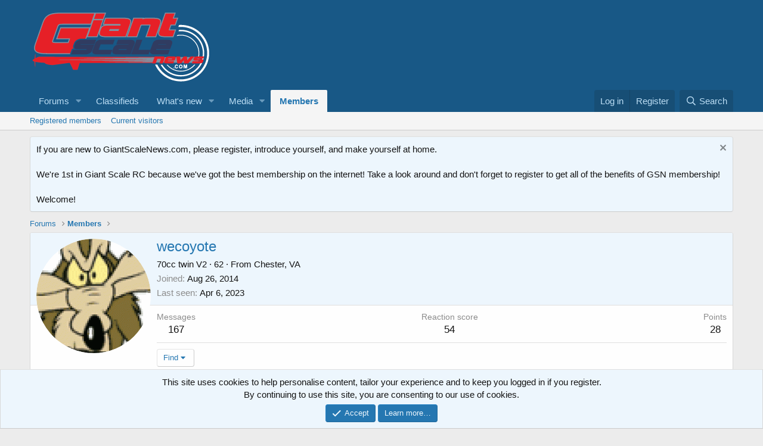

--- FILE ---
content_type: text/html; charset=utf-8
request_url: https://www.google.com/recaptcha/api2/aframe
body_size: 267
content:
<!DOCTYPE HTML><html><head><meta http-equiv="content-type" content="text/html; charset=UTF-8"></head><body><script nonce="pMtH2dLLcB9T0_IuFqudKA">/** Anti-fraud and anti-abuse applications only. See google.com/recaptcha */ try{var clients={'sodar':'https://pagead2.googlesyndication.com/pagead/sodar?'};window.addEventListener("message",function(a){try{if(a.source===window.parent){var b=JSON.parse(a.data);var c=clients[b['id']];if(c){var d=document.createElement('img');d.src=c+b['params']+'&rc='+(localStorage.getItem("rc::a")?sessionStorage.getItem("rc::b"):"");window.document.body.appendChild(d);sessionStorage.setItem("rc::e",parseInt(sessionStorage.getItem("rc::e")||0)+1);localStorage.setItem("rc::h",'1768747672585');}}}catch(b){}});window.parent.postMessage("_grecaptcha_ready", "*");}catch(b){}</script></body></html>